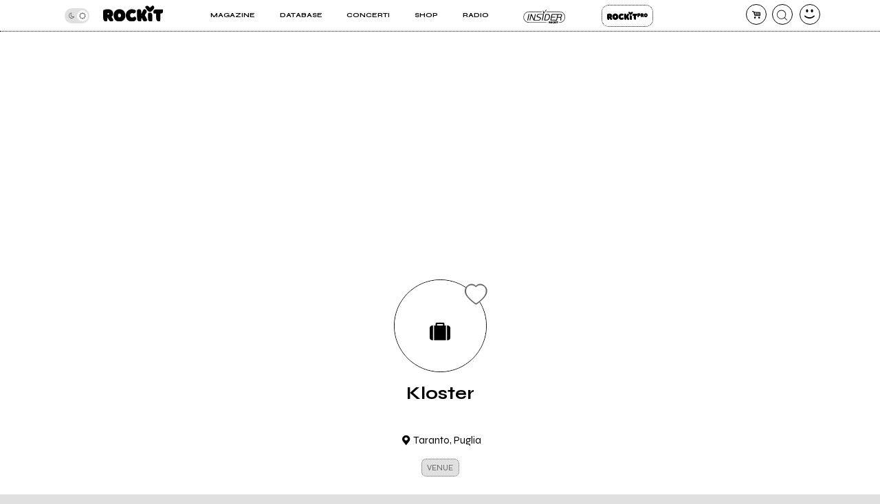

--- FILE ---
content_type: text/json;charset=UTF-8
request_url: https://www.rockit.it/w/ajax/cuori.php
body_size: 9
content:
[{"pag":18130,"status":0,"q":"0"}]